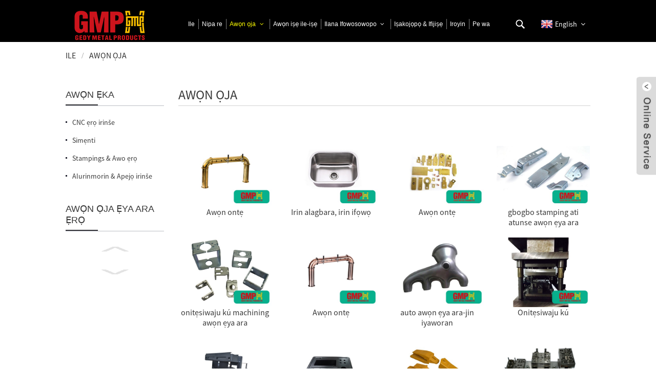

--- FILE ---
content_type: text/html
request_url: https://www.gmpmetalwork.com/yo/products/
body_size: 9213
content:
<!DOCTYPE html>  <html dir="ltr" lang="yo">  <head>  <title>Awọn ọja</title>  <meta http-equiv="Content-Type" content="text/html; charset=UTF-8" />  <meta name="viewport" content="width=device-width,initial-scale=1,minimum-scale=1,maximum-scale=1,user-scalable=no">  <link rel="apple-touch-icon-precomposed" href="">  <meta name="format-detection" content="telephone=no">  <meta name="apple-mobile-web-app-capable" content="yes">  <meta name="apple-mobile-web-app-status-bar-style" content="black">   <link href="https://www.gmpmetalwork.com/wp-content/themes/theme105/main.css" rel="stylesheet">  <link href="https://www.gmpmetalwork.com/wp-content/themes/theme105/style.css" rel="stylesheet">  <link href="https://www.gmpmetalwork.com/wp-content/themes/theme105/animate.min.css" rel="stylesheet">     <script src="https://www.gmpmetalwork.com/wp-content/themes/theme105/js/jquery.min.js"></script>   <script type="text/javascript" src="https://www.gmpmetalwork.com/wp-content/themes/theme105/js/validform.min.js"></script>  <script type='text/javascript' src='https://www.gmpmetalwork.com/wp-content/themes/theme105/js/jquery.themepunch.tools.min.js'></script>  <script src="https://www.gmpmetalwork.com/wp-content/themes/theme105/js/common.js"></script>  <script src="https://www.gmpmetalwork.com/wp-content/themes/theme105/js/wow.js"></script>  <script type="text/javascript" src="https://www.gmpmetalwork.com/wp-content/themes/theme105/js/bottom_service.js"></script>  <script src="https://www.gmpmetalwork.com/wp-content/themes/theme105/js/owl.carousel.js"></script>  <script type="text/javascript" src="https://www.gmpmetalwork.com/wp-content/themes/theme105/js/jquery.flexslider-min.js"></script>  <script type="text/javascript" src="https://www.gmpmetalwork.com/wp-content/themes/theme105/js/jquery.fancybox-1.3.4.js"></script>  <script type="text/javascript" src="https://www.gmpmetalwork.com/wp-content/themes/theme105/js/cloud-zoom.1.0.3.js"></script>  <script src="https://www.gmpmetalwork.com/wp-content/themes/theme105/js/jquery.cookie.js"></script>  <script src="https://www.gmpmetalwork.com/wp-content/themes/theme105/js/skrollr.min.js"></script>  <!--<script type='text/javascript' src='https://www.gmpmetalwork.com/wp-content/themes/theme105/js/jquery.mousewheel.min.js'></script> -->   <!--[if lt IE 9]>  <script src="https://www.gmpmetalwork.com/wp-content/themes/theme105/js/html5.js"></script>  <![endif]-->   <link type="text/css" rel="stylesheet" href="https://www.gmpmetalwork.com/admin/custom_service_3/custom_service_off.css" />   <link type="text/css" rel="stylesheet" href="https://www.gmpmetalwork.com/admin/custom_service_3/bottom_service.css" />   <link rel="shortcut icon" href="https://www.gmpmetalwork.com/uploads/c0f85347.png" />  <link rel="stylesheet" type="text/css" media="screen" href="https://www.gmpmetalwork.com/wp-content/plugins/down-as-pdf/hacklog-down-as-pdf.css" />  <meta name="description" content="Awọn oluṣelọpọ Awọn ọja, Ile-iṣẹ, Awọn olupese Lati Ilu China," />   <link href="//cdn.globalso.com/hide_search.css" rel="stylesheet"/><link href="//www.gmpmetalwork.com/style/yo.html.css" rel="stylesheet"/></head>    <body>  	<section class="container">    <header class="head-wrapper">      <section class="layout">        <nav class="nav-bar">          <section class="nav-wrap">            <div class="logo"><a href="/yo/"><img src="https://www.gmpmetalwork.com/uploads/26723ea8.png" alt="CNC Machining Parts, CNC milling Parts, konge Machining Parts - Gedy"></a></div>              <script type="text/javascript">
// For: 二级域名网址替换
function changeuRL(link){
	var curUrl=document.location.href; // 当前网址
 	var oldUrl="https://www.gmpmetalwork.com/";
 	var lgArr=['fr','de','pt','es','ru','ko','ar','ga','ja','el','tr','it','da','ro','id','cs','af','sv','pl','eu','ca','eo','hi','lo','sq','am','hy','az','be','bn','bs','bg','ceb','ny','co','hr','nl','et','tl','fi','fy','gl','ka','gu','ht','ha','haw','iw','hmn','hu','is','ig','jw','kn','kk','km','ku','ky','la','lv','lt','lb','mk','mg','ms','ml','mt','mi','mr','mn','my','ne','no','ps','fa','pa','sr','st','si','sk','sl','so','sm','gd','sn','sd','su','sw','tg','ta','te','th','uk','ur','uz','vi','cy','xh','yi','yo','zu','zh-CN','zh-TW'];  //各语言版本数组

 	// 遍历数组
	$.each(lgArr,function(i,lgItem){  
		// 假如数组中存在网址跟当前网址一致,执行替换操作
		var lgUrl=String(oldUrl).replace('www',lgItem);
		if(curUrl.indexOf(lgUrl)!=-1){
			link.each(function(i){
				if(!$(this).parents().hasClass('language-flag')){
					var iLink;
					if($(this).prop('href')){
						iLink=$(this).prop('href');
					}
					if(String(iLink).indexOf(oldUrl)!=-1 && String(iLink).indexOf(lgUrl)==-1 && curUrl.indexOf(lgUrl)!=-1){
						var newLink=iLink.replace(oldUrl,lgUrl);
						$(this).attr('href',newLink);
					}
				}
			})
		}
	}); 
}
$(function(){
	changeuRL($('.container a'));
})
</script>    <link href="https://www.gmpmetalwork.com/admin/language/language.css" rel="stylesheet">  <script src="https://www.gmpmetalwork.com/admin/language/language.js"></script>  <div class="change-language ensemble">    <div class="change-language-info">      <div class="change-language-title medium-title">         <div class="language-flag language-flag-en"><a href="https://www.gmpmetalwork.com"><b class="country-flag"></b><span>English</span> </a></div>         <b class="language-icon"></b>       </div>  	<div class="change-language-cont sub-content">          <div class="empty"></div>      </div>    </div>  </div>           <section class="head-search-wrap wrap-hide">              <section class="head-search">               <form  action="https://www.gmpmetalwork.com/index.php" method="get">                      <input class="search-ipt" type="text" placeholder="Search Here..." name="s" id="s" />                      <input type="hidden" name="cat" value="490"/>                      <input class="search-btn" type="submit" id="searchsubmit" value="" />                    </form>              </section>              <span class="search-title"></span>               </section>            <ul class="nav">          <li><a href="/yo/" class='menu-image-title-after'><em>Ile</em></a></li> <li><a href="/yo/about-us/" class='menu-image-title-after'><em>Nipa re</em></a></li> <li class="nav-current"><a href="/yo/products/" class='menu-image-title-after'><em>Awọn ọja</em></a> <ul class="sub-menu"> 	<li><a href="/yo/products/cnc-machining-components/" class='menu-image-title-after'><em>CNC ẹrọ irinše</em></a></li> 	<li><a href="/yo/products/castings/" class='menu-image-title-after'><em>Simẹnti</em></a></li> 	<li><a href="/yo/products/stampings-plate-machining/" class='menu-image-title-after'><em>Stampings &amp; Awo ẹrọ</em></a></li> 	<li><a href="/yo/products/welding-assembly/" class='menu-image-title-after'><em>Alurinmorin &amp; Apejọ irinše</em></a></li> </ul> </li> <li><a href="/yo/industries-service-material/" class='menu-image-title-after'><em>Awọn iṣẹ ile-iṣẹ</em></a></li> <li><a class='menu-image-title-after'><em>Ilana Ifowosowopo</em></a> <ul class="sub-menu"> 	<li><a href="/yo/cooperation-process/" class='menu-image-title-after'><em>Ilana Ifowosowopo</em></a></li> 	<li><a href="/yo/production-process/" class='menu-image-title-after'><em>Ilana iṣelọpọ</em></a></li> </ul> </li> <li><a href="/yo/packing-delivery/" class='menu-image-title-after'><em>Iṣakojọpọ &amp; Ifijiṣẹ</em></a></li> <li><a href="/yo/news/" class='menu-image-title-after'><em>Iroyin</em></a></li> <li><a href="/yo/contact-us/" class='menu-image-title-after'><em>Pe wa</em></a></li>        </ul>          </section>        </nav>      </section>    </header>    	     	<nav class="path-bar">           <ul class="path-nav">              <li> <a itemprop="breadcrumb" href="https://www.gmpmetalwork.com/yo">Ile</a></li><li> <a href="#">Awọn ọja</a></li>           </ul>        </nav> <section class="page-layout"> 	      <section class="layout">     	 <aside class="aside"> <section class="aside-wrap">            <section class="side-widget">              <div class="side-tit-bar">                 <h4 class="side-tit">Awọn ẹka</h4>              </div>              <div class="side-cate side-hide">                 <ul class="side-cate-menu">                <li><a href="/yo/products/cnc-machining-components/" class='menu-image-title-after'><em>CNC ẹrọ irinše</em></a></li> <li><a href="/yo/products/castings/" class='menu-image-title-after'><em>Simẹnti</em></a></li> <li><a href="/yo/products/stampings-plate-machining/" class='menu-image-title-after'><em>Stampings &amp; Awo ẹrọ</em></a></li> <li><a href="/yo/products/welding-assembly/" class='menu-image-title-after'><em>Alurinmorin &amp; Apejọ irinše</em></a></li>                 </ul>              </div>           </section>  		  <section class="side-widget">              <div class="side-tit-bar">                 <h4 class="side-tit">Awọn ọja ẹya ara ẹrọ</h4>              </div>              <section class="products-scroll-list-wrap side-hide">              	<a href="javascript:" class="products-scroll-btn-prev"><b></b></a>                  <div class="products-scroll-list">                     <ul>                                        </ul>                   </div>                  <a href="javascript:" class="products-scroll-btn-next"><b></b></a>               </section>            </section>   		   <section class="aside-wrap"> 	  </aside>           <section class="main">        <div class="main-tit-bar">                  <h1 class="title">Awọn ọja</h1>                  <div class="share-this">                  	  <div class="addthis_sharing_toolbox"></div><script type="text/javascript" src="//s7.addthis.com/js/300/addthis_widget.js#pubid=ra-542380e974172b9d" async="async"></script>                  </div>                  <div class="clear"></div>               </div>       <section class="product-list">          <ul class="gm-sep"> <div class="product-item">                         	<div class="item-wrap">                             	<div class="pd-img"><a href="/yo/copy-stampings.html" title="Stampings"><img src="https://www.gmpmetalwork.com/uploads/a68c51a21-480x360.jpg" alt="Awọn ontẹ"></a></div>                                 <div class="pd-info">                                 	<h3 class="pd-name"><a href="/yo/copy-stampings.html">Awọn ontẹ</a></h3>                                 </div>                             </div>                         </div> 	                       <div class="product-item">                         	<div class="item-wrap">                             	<div class="pd-img"><a href="/yo/%e4%b8%8d%e9%94%88%e9%92%a2%e6%b0%b4%e6%a7%bd.html" title="Stainless steel  sink"><img src="https://www.gmpmetalwork.com/uploads/ff216acd-480x360.jpg" alt="Irin alagbara, irin ifọwọ"></a></div>                                 <div class="pd-info">                                 	<h3 class="pd-name"><a href="/yo/%e4%b8%8d%e9%94%88%e9%92%a2%e6%b0%b4%e6%a7%bd.html">Irin alagbara, irin ifọwọ</a></h3>                                 </div>                             </div>                         </div> 	                       <div class="product-item">                         	<div class="item-wrap">                             	<div class="pd-img"><a href="/yo/stampings-22.html" title="Stampings"><img src="https://www.gmpmetalwork.com/uploads/d2f8ed5d-480x360.jpg" alt="Awọn ontẹ"></a></div>                                 <div class="pd-info">                                 	<h3 class="pd-name"><a href="/yo/stampings-22.html">Awọn ontẹ</a></h3>                                 </div>                             </div>                         </div> 	                       <div class="product-item">                         	<div class="item-wrap">                             	<div class="pd-img"><a href="/yo/general-stamping-and-bending-parts.html" title="general stamping and bending parts"><img src="https://www.gmpmetalwork.com/uploads/6bff3aed-480x360.jpg" alt="gbogbo stamping ati atunse awọn ẹya ara"></a></div>                                 <div class="pd-info">                                 	<h3 class="pd-name"><a href="/yo/general-stamping-and-bending-parts.html">gbogbo stamping ati atunse awọn ẹya ara</a></h3>                                 </div>                             </div>                         </div> 	                       <div class="product-item">                         	<div class="item-wrap">                             	<div class="pd-img"><a href="/yo/progressive-die-machining-parts.html" title="progressive die machining parts"><img src="https://www.gmpmetalwork.com/uploads/414758aa-480x360.jpg" alt="onitẹsiwaju kú machining awọn ẹya ara"></a></div>                                 <div class="pd-info">                                 	<h3 class="pd-name"><a href="/yo/progressive-die-machining-parts.html">onitẹsiwaju kú machining awọn ẹya ara</a></h3>                                 </div>                             </div>                         </div> 	                       <div class="product-item">                         	<div class="item-wrap">                             	<div class="pd-img"><a href="/yo/stampings-2.html" title="Stampings"><img src="https://www.gmpmetalwork.com/uploads/a15b7d082-480x360.jpg" alt="Awọn ontẹ"></a></div>                                 <div class="pd-info">                                 	<h3 class="pd-name"><a href="/yo/stampings-2.html">Awọn ontẹ</a></h3>                                 </div>                             </div>                         </div> 	                       <div class="product-item">                         	<div class="item-wrap">                             	<div class="pd-img"><a href="/yo/img_0702.html" title="auto parts-deep drawing"><img src="https://www.gmpmetalwork.com/uploads/08c11d48-480x360.jpg" alt="auto awọn ẹya ara-jin iyaworan"></a></div>                                 <div class="pd-info">                                 	<h3 class="pd-name"><a href="/yo/img_0702.html">auto awọn ẹya ara-jin iyaworan</a></h3>                                 </div>                             </div>                         </div> 	                       <div class="product-item">                         	<div class="item-wrap">                             	<div class="pd-img"><a href="/yo/progressive-die-2.html" title="Progressive die"><img src="https://www.gmpmetalwork.com/uploads/ca3221cc-480x360.jpg" alt="Onitẹsiwaju kú"></a></div>                                 <div class="pd-info">                                 	<h3 class="pd-name"><a href="/yo/progressive-die-2.html">Onitẹsiwaju kú</a></h3>                                 </div>                             </div>                         </div> 	                       <div class="product-item">                         	<div class="item-wrap">                             	<div class="pd-img"><a href="/yo/laser-cutting-powder-coating-surface-finish-5.html" title="laser cutting powder coating surface finish"><img src="https://www.gmpmetalwork.com/uploads/4510c11d-480x360.jpg" alt="lesa gige lulú ti a bo dada pari"></a></div>                                 <div class="pd-info">                                 	<h3 class="pd-name"><a href="/yo/laser-cutting-powder-coating-surface-finish-5.html">lesa gige lulú ti a bo dada pari</a></h3>                                 </div>                             </div>                         </div> 	                       <div class="product-item">                         	<div class="item-wrap">                             	<div class="pd-img"><a href="/yo/laser-cutting-powder-coating-surface-finish.html" title="laser cutting powder coating surface finish"><img src="https://www.gmpmetalwork.com/uploads/a2a7668e-480x360.jpg" alt="lesa gige lulú ti a bo dada pari"></a></div>                                 <div class="pd-info">                                 	<h3 class="pd-name"><a href="/yo/laser-cutting-powder-coating-surface-finish.html">lesa gige lulú ti a bo dada pari</a></h3>                                 </div>                             </div>                         </div> 	                       <div class="product-item">                         	<div class="item-wrap">                             	<div class="pd-img"><a href="/yo/bucket-teeth-precision-casting.html" title="bucket teeth casting processing"><img src="https://www.gmpmetalwork.com/uploads/2ad1164b-480x360.jpg" alt="garawa eyin simẹnti processing"></a></div>                                 <div class="pd-info">                                 	<h3 class="pd-name"><a href="/yo/bucket-teeth-precision-casting.html">garawa eyin simẹnti processing</a></h3>                                 </div>                             </div>                         </div> 	                       <div class="product-item">                         	<div class="item-wrap">                             	<div class="pd-img"><a href="/yo/progressive-die.html" title="Progressive die"><img src="https://www.gmpmetalwork.com/uploads/fc82c44f-480x360.jpg" alt="Onitẹsiwaju kú"></a></div>                                 <div class="pd-info">                                 	<h3 class="pd-name"><a href="/yo/progressive-die.html">Onitẹsiwaju kú</a></h3>                                 </div>                             </div>                         </div> 	                       <div class="product-item">                         	<div class="item-wrap">                             	<div class="pd-img"><a href="/yo/check-valve.html" title="check valve"><img src="https://www.gmpmetalwork.com/uploads/c0fcbf63-480x360.jpg" alt="ṣayẹwo àtọwọdá"></a></div>                                 <div class="pd-info">                                 	<h3 class="pd-name"><a href="/yo/check-valve.html">ṣayẹwo àtọwọdá</a></h3>                                 </div>                             </div>                         </div> 	                       <div class="product-item">                         	<div class="item-wrap">                             	<div class="pd-img"><a href="/yo/precision-casting.html" title="precision casting"><img src="https://www.gmpmetalwork.com/uploads/7b8b717e-480x360.jpg" alt="konge simẹnti"></a></div>                                 <div class="pd-info">                                 	<h3 class="pd-name"><a href="/yo/precision-casting.html">konge simẹnti</a></h3>                                 </div>                             </div>                         </div> 	                       <div class="product-item">                         	<div class="item-wrap">                             	<div class="pd-img"><a href="/yo/pump-casting.html" title="pump-casting"><img src="https://www.gmpmetalwork.com/uploads/32edda0b-480x360.jpg" alt="fifa-simẹnti"></a></div>                                 <div class="pd-info">                                 	<h3 class="pd-name"><a href="/yo/pump-casting.html">fifa-simẹnti</a></h3>                                 </div>                             </div>                         </div> 	                       <div class="product-item">                         	<div class="item-wrap">                             	<div class="pd-img"><a href="/yo/pump-investment-casting.html" title="pump investment casting"><img src="https://www.gmpmetalwork.com/uploads/20defe7c-480x360.jpg" alt="fifa idoko simẹnti"></a></div>                                 <div class="pd-info">                                 	<h3 class="pd-name"><a href="/yo/pump-investment-casting.html">fifa idoko simẹnti</a></h3>                                 </div>                             </div>                         </div> 	                       <div class="product-item">                         	<div class="item-wrap">                             	<div class="pd-img"><a href="/yo/sand-casting-brass-material.html" title="sand-casting-brass-material"><img src="https://www.gmpmetalwork.com/uploads/1b933f56-480x360.jpg" alt="iyanrin-simẹnti-idẹ-ohun elo"></a></div>                                 <div class="pd-info">                                 	<h3 class="pd-name"><a href="/yo/sand-casting-brass-material.html">iyanrin-simẹnti-idẹ-ohun elo</a></h3>                                 </div>                             </div>                         </div> 	                       <div class="product-item">                         	<div class="item-wrap">                             	<div class="pd-img"><a href="/yo/silicon-solution-casting.html" title="Silicon Solution Casting"><img src="https://www.gmpmetalwork.com/uploads/92fde4b3-480x360.jpg" alt="Silikoni Solusan Simẹnti"></a></div>                                 <div class="pd-info">                                 	<h3 class="pd-name"><a href="/yo/silicon-solution-casting.html">Silikoni Solusan Simẹnti</a></h3>                                 </div>                             </div>                         </div> 	                       <div class="product-item">                         	<div class="item-wrap">                             	<div class="pd-img"><a href="/yo/ss316-incestment-castings.html" title="SS316 incestment castings"><img src="https://www.gmpmetalwork.com/uploads/df5a9588-480x360.jpg" alt="SS316 awọn simẹnti ibatan"></a></div>                                 <div class="pd-info">                                 	<h3 class="pd-name"><a href="/yo/ss316-incestment-castings.html">SS316 awọn simẹnti ibatan</a></h3>                                 </div>                             </div>                         </div> 	                       <div class="product-item">                         	<div class="item-wrap">                             	<div class="pd-img"><a href="/yo/cnc-machined-parts.html" title="CNC machined parts"><img src="https://www.gmpmetalwork.com/uploads/ba2971f5-480x360.jpg" alt="CNC machined awọn ẹya ara"></a></div>                                 <div class="pd-info">                                 	<h3 class="pd-name"><a href="/yo/cnc-machined-parts.html">CNC machined awọn ẹya ara</a></h3>                                 </div>                             </div>                         </div> 	                       <div class="product-item">                         	<div class="item-wrap">                             	<div class="pd-img"><a href="/yo/worm-gears-cnc-machining-2.html" title="worm gears CNC machining"><img src="https://www.gmpmetalwork.com/uploads/da9ffcb4-480x360.jpg" alt="alajerun murasilẹ CNC machining"></a></div>                                 <div class="pd-info">                                 	<h3 class="pd-name"><a href="/yo/worm-gears-cnc-machining-2.html">alajerun murasilẹ CNC machining</a></h3>                                 </div>                             </div>                         </div> 	                       <div class="product-item">                         	<div class="item-wrap">                             	<div class="pd-img"><a href="/yo/machined-parts-2.html" title="machined parts"><img src="https://www.gmpmetalwork.com/uploads/a4a6a6f1-480x360.jpg" alt="machined awọn ẹya ara"></a></div>                                 <div class="pd-info">                                 	<h3 class="pd-name"><a href="/yo/machined-parts-2.html">machined awọn ẹya ara</a></h3>                                 </div>                             </div>                         </div> 	                       <div class="product-item">                         	<div class="item-wrap">                             	<div class="pd-img"><a href="/yo/precision-investment-castings-2.html" title="precision investment castings"><img src="https://www.gmpmetalwork.com/uploads/382b1b14-480x360.jpg" alt="konge idoko simẹnti"></a></div>                                 <div class="pd-info">                                 	<h3 class="pd-name"><a href="/yo/precision-investment-castings-2.html">konge idoko simẹnti</a></h3>                                 </div>                             </div>                         </div> 	                       <div class="product-item">                         	<div class="item-wrap">                             	<div class="pd-img"><a href="/yo/pump-sand-casting.html" title="pump valve precision casting"><img src="https://www.gmpmetalwork.com/uploads/da0dcc28-480x360.jpg" alt="fifa àtọwọdá konge simẹnti"></a></div>                                 <div class="pd-info">                                 	<h3 class="pd-name"><a href="/yo/pump-sand-casting.html">fifa àtọwọdá konge simẹnti</a></h3>                                 </div>                             </div>                         </div> 	                                </ul>        </section>            <section class="page-bar">          <div class="pages"><a href='/yo/products/' class='current'>1</a><a href='/yo/products/page/2/'>2</a><a href='/yo/products/page/3/'>3</a><a href='/yo/products/page/4/'>4</a><a href="/yo/products/page/2/" >Itele &gt;</a><a href='/yo/products/page/4/' class='extend' title='The Last Page'>>></a> <span class='current2'>Oju-iwe 1/4</span></div>       </section>    </section>   </section> </section> <footer class="foot-wrapper">      <section class="foot-items">        <section class="gm-sep  layout">          <section class="foot-item foot-item-hide foot-item-infomation">            <h2 class="foot-tit">Alaye</h2>            <div class="foot-cont">              <ul class="gm-sep">               <li><a href="/yo/cooperation-process/" class='menu-image-title-after'><em>Ilana Ifowosowopo</em></a></li> <li><a href="/yo/industries-service-material/" class='menu-image-title-after'><em>Awọn iṣẹ ile-iṣẹ</em></a></li> <li><a href="/yo/packing-delivery/" class='menu-image-title-after'><em>Iṣakojọpọ &amp; Ifijiṣẹ</em></a></li> <li><a href="/yo/contact-us/" class='menu-image-title-after'><em>Pe wa</em></a></li>                            </ul>            </div>          </section>                       <section class="foot-item foot-item-hide foot-item-inquiry">            <h2 class="foot-tit">Titun lẹta</h2>            <div class="foot-cont">              <p>Fun awọn ibeere nipa awọn ọja wa tabi atokọ idiyele, jọwọ fi imeeli rẹ silẹ si wa ati pe a yoo kan si laarin awọn wakati 24.</p>              <div class="subscribe">                <div class="subscribe-form">                  <a class="email inquiryfoot" href="javascript:" onclick="showMsgPop();">Ìbéèrè Fun Pricelist</a>                </div>              </div>            </div>          </section>                 <section class="foot-item foot-item-hide foot-item-social">            <h2 class="foot-tit">awujo</h2>            <div class="foot-cont">           <ul class="gm-sep head-social">             <li><a target="_blank" href="https://www.facebook.com/sam.shieh.921"><img src="https://www.gmpmetalwork.com/uploads/69fb1f7b.png" alt="Facebook"><span>Facebook</span></a></li>  <li><a target="_blank" href=""><img src="https://www.gmpmetalwork.com/uploads/2c8310c2.png" alt="Google"><span>Google</span></a></li>  <li><a target="_blank" href=""><img src="https://www.gmpmetalwork.com/uploads/cf1976a5.png" alt="Twitter"><span>Twitter</span></a></li>  <li><a target="_blank" href=""><img src="https://www.gmpmetalwork.com/uploads/e8178ea0.png" alt="Youtube"><span>Youtube</span></a></li>  <li><a target="_blank" href="https://www.linkedin.com/in/%E9%9F%A9-%E8%B0%A2-b48581157/"><img src="https://www.gmpmetalwork.com/uploads/eabbce24.png" alt="LinkedIn"><span>LinkedIn</span></a></li>          </ul>            </div>          </section>                      <section class="foot-item foot-item-hide foot-item-contact">            <h2 class="foot-tit">Pe wa</h2>            <div class="foot-cont">              <ul class="gm-sep">                 <li class="foot-addr">Adirẹsi: Yara 506, No.666 Taikang Road,<br/>Agbegbe Yinzhou, Ningbo,<br/>315100, Zhejiang, China</li>                    <li class="foot-phone">Tẹli: +86 (0) 574 88309636</li>					<li class="foot-fax">Faksi: +86 (0) 574 88309737</li>                                         <li class="foot-email">Imeeli<a href="javascript:" class="add_email12">     :  sales@gmpmetalwork.com</a></li>                                                               <li class="foot-sky">Mobile/WhatsApp/Skype: +86-15867817898</li>            </ul>            </div>          </section>           <section style="position: absolute;display: inline-block;vertical-align: top;"><img style="width:180px;padding-top: 20px;" src="//www.gmpmetalwork.com/uploads/f6420aa9.jpg"></section>        </section>      </section>       <section class="footer">        	<section class="layout">        	 <div class="logo"><a href="/yo/"><img src="https://www.gmpmetalwork.com/uploads/26723ea8.png" alt="CNC Machining Parts, CNC milling Parts, konge Machining Parts - Gedy"></a></div>        	<div class="copyright">© Copyright - 2010-2020: Gbogbo awọn ẹtọ wa ni ipamọ.<script type="text/javascript" src="//www.globalso.site/livechat.js"></script></div>        	</section>        </section>          </footer>                                                    <aside class="scrollsidebar" id="scrollsidebar">     <section class="side_content">      <div class="side_list">      	<header class="hd"><img src="https://www.gmpmetalwork.com/admin/custom_service/title_pic.png" alt="Online Inuiry"/></header>          <div class="cont">  		<li><a class="email" href="javascript:" onclick="showMsgPop();">Firanṣẹ Imeeli</a></li>  		<li><a target="_blank" class="skype" href="/yoskype:live:af90d59091c3ea1e?chat">skype</a></li>    	     </div>  	        <div class="t-code"><a href=""><img width="120px" src="https://www.gmpmetalwork.com/uploads/f6420aa9.jpg" alt=""></a><br/><center>Wechat</center></div>                <div class="side_title"><a  class="close_btn"><span>x</span></a></div>      </div>    </section>    <div class="show_btn"></div>  </aside>              <section class="inquiry-pop-bd">             <section class="inquiry-pop">                  <i class="ico-close-pop" onclick="hideMsgPop();"></i>  <script type="text/javascript" src="//www.globalso.site/form.js"></script>             </section>  </section>  <script type="text/javascript" src="https://www.gmpmetalwork.com/admin/custom_service_3/custom_service.js"></script>              <script type="text/javascript"> 
            $(function() { 
                $("#scrollsidebar").fix({
                    float : 'right',
                    durationTime : 400 
          });
   $('input[name=refer]').val(window.location.href);

            });
            </script>  </section>  <style>  .mo_whatsapp{ display:block;}  .pc_whatsapp{ display:none}  </style>      <div id="mo_whatsapp">  <a target="_blank" class="whatsapp_1" href="whatsapp://send?phone=8618010680219">                    <div class="whatsapp_1 whatsapp whatsapp-bottom left" style="background-color: #25d366;">                          <span class="whatsapp_1"  style="background-color: #25d366" >                              <i class="whatsapp_1 whatsapp-icon" style="padding-right:0px!important;"></i>WhatsApp Online iwiregbe!</span>                      </div>  </a>  </div>  <script>
function pcWhatsapp(){
document.getElementById("mo_whatsapp").setAttribute("class", "pc_whatsapp")
}
function moWhatsapp(){
document.getElementById("mo_whatsapp").setAttribute("class", "mo_whatsapp")
}
if( /Android|webOS|iPhone|iPad|iPod|BlackBerry|IEMobile|Opera Mini/i.test(navigator.userAgent) ) {
  moWhatsapp()
   }else{
		pcWhatsapp()
	}
</script>  <link rel="stylesheet" id="whatsappchat-css"  href="//www.globalso.top/whatsappchat/id_whatsappchat.css" type="text/css" media="all" />  <script src="https://www.gmpmetalwork.com/wp-content/themes/theme105/js/swiper.min.js"></script>  <script src="https://www.gmpmetalwork.com/wp-content/plugins/easyiit_stats/js/stats_init.js"></script>  <ul class="prisna-wp-translate-seo" id="prisna-translator-seo"><li class="language-flag language-flag-en"><a href="https://www.gmpmetalwork.com/products/" title="English"><b class="country-flag"></b><span>English</span></a></li><li class="language-flag language-flag-fr"><a href="https://www.gmpmetalwork.com/fr/products/" title="French"><b class="country-flag"></b><span>French</span></a></li><li class="language-flag language-flag-de"><a href="https://www.gmpmetalwork.com/de/products/" title="German"><b class="country-flag"></b><span>German</span></a></li><li class="language-flag language-flag-pt"><a href="https://www.gmpmetalwork.com/pt/products/" title="Portuguese"><b class="country-flag"></b><span>Portuguese</span></a></li><li class="language-flag language-flag-es"><a href="https://www.gmpmetalwork.com/es/products/" title="Spanish"><b class="country-flag"></b><span>Spanish</span></a></li><li class="language-flag language-flag-ru"><a href="https://www.gmpmetalwork.com/ru/products/" title="Russian"><b class="country-flag"></b><span>Russian</span></a></li><li class="language-flag language-flag-ja"><a href="https://www.gmpmetalwork.com/ja/products/" title="Japanese"><b class="country-flag"></b><span>Japanese</span></a></li><li class="language-flag language-flag-ko"><a href="https://www.gmpmetalwork.com/ko/products/" title="Korean"><b class="country-flag"></b><span>Korean</span></a></li><li class="language-flag language-flag-ar"><a href="https://www.gmpmetalwork.com/ar/products/" title="Arabic"><b class="country-flag"></b><span>Arabic</span></a></li><li class="language-flag language-flag-ga"><a href="https://www.gmpmetalwork.com/ga/products/" title="Irish"><b class="country-flag"></b><span>Irish</span></a></li><li class="language-flag language-flag-el"><a href="https://www.gmpmetalwork.com/el/products/" title="Greek"><b class="country-flag"></b><span>Greek</span></a></li><li class="language-flag language-flag-tr"><a href="https://www.gmpmetalwork.com/tr/products/" title="Turkish"><b class="country-flag"></b><span>Turkish</span></a></li><li class="language-flag language-flag-it"><a href="https://www.gmpmetalwork.com/it/products/" title="Italian"><b class="country-flag"></b><span>Italian</span></a></li><li class="language-flag language-flag-da"><a href="https://www.gmpmetalwork.com/da/products/" title="Danish"><b class="country-flag"></b><span>Danish</span></a></li><li class="language-flag language-flag-ro"><a href="https://www.gmpmetalwork.com/ro/products/" title="Romanian"><b class="country-flag"></b><span>Romanian</span></a></li><li class="language-flag language-flag-id"><a href="https://www.gmpmetalwork.com/id/products/" title="Indonesian"><b class="country-flag"></b><span>Indonesian</span></a></li><li class="language-flag language-flag-cs"><a href="https://www.gmpmetalwork.com/cs/products/" title="Czech"><b class="country-flag"></b><span>Czech</span></a></li><li class="language-flag language-flag-af"><a href="https://www.gmpmetalwork.com/af/products/" title="Afrikaans"><b class="country-flag"></b><span>Afrikaans</span></a></li><li class="language-flag language-flag-sv"><a href="https://www.gmpmetalwork.com/sv/products/" title="Swedish"><b class="country-flag"></b><span>Swedish</span></a></li><li class="language-flag language-flag-pl"><a href="https://www.gmpmetalwork.com/pl/products/" title="Polish"><b class="country-flag"></b><span>Polish</span></a></li><li class="language-flag language-flag-eu"><a href="https://www.gmpmetalwork.com/eu/products/" title="Basque"><b class="country-flag"></b><span>Basque</span></a></li><li class="language-flag language-flag-ca"><a href="https://www.gmpmetalwork.com/ca/products/" title="Catalan"><b class="country-flag"></b><span>Catalan</span></a></li><li class="language-flag language-flag-eo"><a href="https://www.gmpmetalwork.com/eo/products/" title="Esperanto"><b class="country-flag"></b><span>Esperanto</span></a></li><li class="language-flag language-flag-hi"><a href="https://www.gmpmetalwork.com/hi/products/" title="Hindi"><b class="country-flag"></b><span>Hindi</span></a></li><li class="language-flag language-flag-lo"><a href="https://www.gmpmetalwork.com/lo/products/" title="Lao"><b class="country-flag"></b><span>Lao</span></a></li><li class="language-flag language-flag-sq"><a href="https://www.gmpmetalwork.com/sq/products/" title="Albanian"><b class="country-flag"></b><span>Albanian</span></a></li><li class="language-flag language-flag-am"><a href="https://www.gmpmetalwork.com/am/products/" title="Amharic"><b class="country-flag"></b><span>Amharic</span></a></li><li class="language-flag language-flag-hy"><a href="https://www.gmpmetalwork.com/hy/products/" title="Armenian"><b class="country-flag"></b><span>Armenian</span></a></li><li class="language-flag language-flag-az"><a href="https://www.gmpmetalwork.com/az/products/" title="Azerbaijani"><b class="country-flag"></b><span>Azerbaijani</span></a></li><li class="language-flag language-flag-be"><a href="https://www.gmpmetalwork.com/be/products/" title="Belarusian"><b class="country-flag"></b><span>Belarusian</span></a></li><li class="language-flag language-flag-bn"><a href="https://www.gmpmetalwork.com/bn/products/" title="Bengali"><b class="country-flag"></b><span>Bengali</span></a></li><li class="language-flag language-flag-bs"><a href="https://www.gmpmetalwork.com/bs/products/" title="Bosnian"><b class="country-flag"></b><span>Bosnian</span></a></li><li class="language-flag language-flag-bg"><a href="https://www.gmpmetalwork.com/bg/products/" title="Bulgarian"><b class="country-flag"></b><span>Bulgarian</span></a></li><li class="language-flag language-flag-ceb"><a href="https://www.gmpmetalwork.com/ceb/products/" title="Cebuano"><b class="country-flag"></b><span>Cebuano</span></a></li><li class="language-flag language-flag-ny"><a href="https://www.gmpmetalwork.com/ny/products/" title="Chichewa"><b class="country-flag"></b><span>Chichewa</span></a></li><li class="language-flag language-flag-co"><a href="https://www.gmpmetalwork.com/co/products/" title="Corsican"><b class="country-flag"></b><span>Corsican</span></a></li><li class="language-flag language-flag-hr"><a href="https://www.gmpmetalwork.com/hr/products/" title="Croatian"><b class="country-flag"></b><span>Croatian</span></a></li><li class="language-flag language-flag-nl"><a href="https://www.gmpmetalwork.com/nl/products/" title="Dutch"><b class="country-flag"></b><span>Dutch</span></a></li><li class="language-flag language-flag-et"><a href="https://www.gmpmetalwork.com/et/products/" title="Estonian"><b class="country-flag"></b><span>Estonian</span></a></li><li class="language-flag language-flag-tl"><a href="https://www.gmpmetalwork.com/tl/products/" title="Filipino"><b class="country-flag"></b><span>Filipino</span></a></li><li class="language-flag language-flag-fi"><a href="https://www.gmpmetalwork.com/fi/products/" title="Finnish"><b class="country-flag"></b><span>Finnish</span></a></li><li class="language-flag language-flag-fy"><a href="https://www.gmpmetalwork.com/fy/products/" title="Frisian"><b class="country-flag"></b><span>Frisian</span></a></li><li class="language-flag language-flag-gl"><a href="https://www.gmpmetalwork.com/gl/products/" title="Galician"><b class="country-flag"></b><span>Galician</span></a></li><li class="language-flag language-flag-ka"><a href="https://www.gmpmetalwork.com/ka/products/" title="Georgian"><b class="country-flag"></b><span>Georgian</span></a></li><li class="language-flag language-flag-gu"><a href="https://www.gmpmetalwork.com/gu/products/" title="Gujarati"><b class="country-flag"></b><span>Gujarati</span></a></li><li class="language-flag language-flag-ht"><a href="https://www.gmpmetalwork.com/ht/products/" title="Haitian"><b class="country-flag"></b><span>Haitian</span></a></li><li class="language-flag language-flag-ha"><a href="https://www.gmpmetalwork.com/ha/products/" title="Hausa"><b class="country-flag"></b><span>Hausa</span></a></li><li class="language-flag language-flag-haw"><a href="https://www.gmpmetalwork.com/haw/products/" title="Hawaiian"><b class="country-flag"></b><span>Hawaiian</span></a></li><li class="language-flag language-flag-iw"><a href="https://www.gmpmetalwork.com/iw/products/" title="Hebrew"><b class="country-flag"></b><span>Hebrew</span></a></li><li class="language-flag language-flag-hmn"><a href="https://www.gmpmetalwork.com/hmn/products/" title="Hmong"><b class="country-flag"></b><span>Hmong</span></a></li><li class="language-flag language-flag-hu"><a href="https://www.gmpmetalwork.com/hu/products/" title="Hungarian"><b class="country-flag"></b><span>Hungarian</span></a></li><li class="language-flag language-flag-is"><a href="https://www.gmpmetalwork.com/is/products/" title="Icelandic"><b class="country-flag"></b><span>Icelandic</span></a></li><li class="language-flag language-flag-ig"><a href="https://www.gmpmetalwork.com/ig/products/" title="Igbo"><b class="country-flag"></b><span>Igbo</span></a></li><li class="language-flag language-flag-jw"><a href="https://www.gmpmetalwork.com/jw/products/" title="Javanese"><b class="country-flag"></b><span>Javanese</span></a></li><li class="language-flag language-flag-kn"><a href="https://www.gmpmetalwork.com/kn/products/" title="Kannada"><b class="country-flag"></b><span>Kannada</span></a></li><li class="language-flag language-flag-kk"><a href="https://www.gmpmetalwork.com/kk/products/" title="Kazakh"><b class="country-flag"></b><span>Kazakh</span></a></li><li class="language-flag language-flag-km"><a href="https://www.gmpmetalwork.com/km/products/" title="Khmer"><b class="country-flag"></b><span>Khmer</span></a></li><li class="language-flag language-flag-ku"><a href="https://www.gmpmetalwork.com/ku/products/" title="Kurdish"><b class="country-flag"></b><span>Kurdish</span></a></li><li class="language-flag language-flag-ky"><a href="https://www.gmpmetalwork.com/ky/products/" title="Kyrgyz"><b class="country-flag"></b><span>Kyrgyz</span></a></li><li class="language-flag language-flag-la"><a href="https://www.gmpmetalwork.com/la/products/" title="Latin"><b class="country-flag"></b><span>Latin</span></a></li><li class="language-flag language-flag-lv"><a href="https://www.gmpmetalwork.com/lv/products/" title="Latvian"><b class="country-flag"></b><span>Latvian</span></a></li><li class="language-flag language-flag-lt"><a href="https://www.gmpmetalwork.com/lt/products/" title="Lithuanian"><b class="country-flag"></b><span>Lithuanian</span></a></li><li class="language-flag language-flag-lb"><a href="https://www.gmpmetalwork.com/lb/products/" title="Luxembou.."><b class="country-flag"></b><span>Luxembou..</span></a></li><li class="language-flag language-flag-mk"><a href="https://www.gmpmetalwork.com/mk/products/" title="Macedonian"><b class="country-flag"></b><span>Macedonian</span></a></li><li class="language-flag language-flag-mg"><a href="https://www.gmpmetalwork.com/mg/products/" title="Malagasy"><b class="country-flag"></b><span>Malagasy</span></a></li><li class="language-flag language-flag-ms"><a href="https://www.gmpmetalwork.com/ms/products/" title="Malay"><b class="country-flag"></b><span>Malay</span></a></li><li class="language-flag language-flag-ml"><a href="https://www.gmpmetalwork.com/ml/products/" title="Malayalam"><b class="country-flag"></b><span>Malayalam</span></a></li><li class="language-flag language-flag-mt"><a href="https://www.gmpmetalwork.com/mt/products/" title="Maltese"><b class="country-flag"></b><span>Maltese</span></a></li><li class="language-flag language-flag-mi"><a href="https://www.gmpmetalwork.com/mi/products/" title="Maori"><b class="country-flag"></b><span>Maori</span></a></li><li class="language-flag language-flag-mr"><a href="https://www.gmpmetalwork.com/mr/products/" title="Marathi"><b class="country-flag"></b><span>Marathi</span></a></li><li class="language-flag language-flag-mn"><a href="https://www.gmpmetalwork.com/mn/products/" title="Mongolian"><b class="country-flag"></b><span>Mongolian</span></a></li><li class="language-flag language-flag-my"><a href="https://www.gmpmetalwork.com/my/products/" title="Burmese"><b class="country-flag"></b><span>Burmese</span></a></li><li class="language-flag language-flag-ne"><a href="https://www.gmpmetalwork.com/ne/products/" title="Nepali"><b class="country-flag"></b><span>Nepali</span></a></li><li class="language-flag language-flag-no"><a href="https://www.gmpmetalwork.com/no/products/" title="Norwegian"><b class="country-flag"></b><span>Norwegian</span></a></li><li class="language-flag language-flag-ps"><a href="https://www.gmpmetalwork.com/ps/products/" title="Pashto"><b class="country-flag"></b><span>Pashto</span></a></li><li class="language-flag language-flag-fa"><a href="https://www.gmpmetalwork.com/fa/products/" title="Persian"><b class="country-flag"></b><span>Persian</span></a></li><li class="language-flag language-flag-pa"><a href="https://www.gmpmetalwork.com/pa/products/" title="Punjabi"><b class="country-flag"></b><span>Punjabi</span></a></li><li class="language-flag language-flag-sr"><a href="https://www.gmpmetalwork.com/sr/products/" title="Serbian"><b class="country-flag"></b><span>Serbian</span></a></li><li class="language-flag language-flag-st"><a href="https://www.gmpmetalwork.com/st/products/" title="Sesotho"><b class="country-flag"></b><span>Sesotho</span></a></li><li class="language-flag language-flag-si"><a href="https://www.gmpmetalwork.com/si/products/" title="Sinhala"><b class="country-flag"></b><span>Sinhala</span></a></li><li class="language-flag language-flag-sk"><a href="https://www.gmpmetalwork.com/sk/products/" title="Slovak"><b class="country-flag"></b><span>Slovak</span></a></li><li class="language-flag language-flag-sl"><a href="https://www.gmpmetalwork.com/sl/products/" title="Slovenian"><b class="country-flag"></b><span>Slovenian</span></a></li><li class="language-flag language-flag-so"><a href="https://www.gmpmetalwork.com/so/products/" title="Somali"><b class="country-flag"></b><span>Somali</span></a></li><li class="language-flag language-flag-sm"><a href="https://www.gmpmetalwork.com/sm/products/" title="Samoan"><b class="country-flag"></b><span>Samoan</span></a></li><li class="language-flag language-flag-gd"><a href="https://www.gmpmetalwork.com/gd/products/" title="Scots Gaelic"><b class="country-flag"></b><span>Scots Gaelic</span></a></li><li class="language-flag language-flag-sn"><a href="https://www.gmpmetalwork.com/sn/products/" title="Shona"><b class="country-flag"></b><span>Shona</span></a></li><li class="language-flag language-flag-sd"><a href="https://www.gmpmetalwork.com/sd/products/" title="Sindhi"><b class="country-flag"></b><span>Sindhi</span></a></li><li class="language-flag language-flag-su"><a href="https://www.gmpmetalwork.com/su/products/" title="Sundanese"><b class="country-flag"></b><span>Sundanese</span></a></li><li class="language-flag language-flag-sw"><a href="https://www.gmpmetalwork.com/sw/products/" title="Swahili"><b class="country-flag"></b><span>Swahili</span></a></li><li class="language-flag language-flag-tg"><a href="https://www.gmpmetalwork.com/tg/products/" title="Tajik"><b class="country-flag"></b><span>Tajik</span></a></li><li class="language-flag language-flag-ta"><a href="https://www.gmpmetalwork.com/ta/products/" title="Tamil"><b class="country-flag"></b><span>Tamil</span></a></li><li class="language-flag language-flag-te"><a href="https://www.gmpmetalwork.com/te/products/" title="Telugu"><b class="country-flag"></b><span>Telugu</span></a></li><li class="language-flag language-flag-th"><a href="https://www.gmpmetalwork.com/th/products/" title="Thai"><b class="country-flag"></b><span>Thai</span></a></li><li class="language-flag language-flag-uk"><a href="https://www.gmpmetalwork.com/uk/products/" title="Ukrainian"><b class="country-flag"></b><span>Ukrainian</span></a></li><li class="language-flag language-flag-ur"><a href="https://www.gmpmetalwork.com/ur/products/" title="Urdu"><b class="country-flag"></b><span>Urdu</span></a></li><li class="language-flag language-flag-uz"><a href="https://www.gmpmetalwork.com/uz/products/" title="Uzbek"><b class="country-flag"></b><span>Uzbek</span></a></li><li class="language-flag language-flag-vi"><a href="https://www.gmpmetalwork.com/vi/products/" title="Vietnamese"><b class="country-flag"></b><span>Vietnamese</span></a></li><li class="language-flag language-flag-cy"><a href="https://www.gmpmetalwork.com/cy/products/" title="Welsh"><b class="country-flag"></b><span>Welsh</span></a></li><li class="language-flag language-flag-xh"><a href="https://www.gmpmetalwork.com/xh/products/" title="Xhosa"><b class="country-flag"></b><span>Xhosa</span></a></li><li class="language-flag language-flag-yi"><a href="https://www.gmpmetalwork.com/yi/products/" title="Yiddish"><b class="country-flag"></b><span>Yiddish</span></a></li><li class="language-flag language-flag-yo"><a href="https://www.gmpmetalwork.com/yo/products/" title="Yoruba"><b class="country-flag"></b><span>Yoruba</span></a></li><li class="language-flag language-flag-zu"><a href="https://www.gmpmetalwork.com/zu/products/" title="Zulu"><b class="country-flag"></b><span>Zulu</span></a></li><li class="language-flag language-flag-rw"><a href="https://www.gmpmetalwork.com/rw/products/" title="Kinyarwanda"><b class="country-flag"></b><span>Kinyarwanda</span></a></li><li class="language-flag language-flag-tt"><a href="https://www.gmpmetalwork.com/tt/products/" title="Tatar"><b class="country-flag"></b><span>Tatar</span></a></li><li class="language-flag language-flag-or"><a href="https://www.gmpmetalwork.com/or/products/" title="Oriya"><b class="country-flag"></b><span>Oriya</span></a></li><li class="language-flag language-flag-tk"><a href="https://www.gmpmetalwork.com/tk/products/" title="Turkmen"><b class="country-flag"></b><span>Turkmen</span></a></li><li class="language-flag language-flag-ug"><a href="https://www.gmpmetalwork.com/ug/products/" title="Uyghur"><b class="country-flag"></b><span>Uyghur</span></a></li></ul><link rel='stylesheet' id='font-awesome-css'  href='//maxcdn.bootstrapcdn.com/font-awesome/4.3.0/css/font-awesome.min.css?ver=3.6.1' type='text/css' media='all' /> <link rel='stylesheet' id='cf7ic_style-css'  href='https://www.gmpmetalwork.com/wp-content/plugins/contact-form-7-image-captcha/style.css?ver=1.0.0' type='text/css' media='all' /> <link rel='stylesheet' id='contact-form-7-css'  href='https://www.gmpmetalwork.com/wp-content/plugins/contact-form-7/includes/css/styles.css?ver=3.4.1' type='text/css' media='all' /> <link rel='stylesheet' id='menu-image-css'  href='https://www.gmpmetalwork.com/wp-content/plugins/menu-image/menu-image.css?ver=1.1' type='text/css' media='all' /> <link rel='stylesheet' id='videojs-css'  href='https://www.gmpmetalwork.com/wp-content/plugins/videojs-html5-player/videojs/video-js.css?ver=3.6.1' type='text/css' media='all' /> <link rel='stylesheet' id='videojs-style-css'  href='https://www.gmpmetalwork.com/wp-content/plugins/videojs-html5-player/videojs-html5-player.css?ver=3.6.1' type='text/css' media='all' /> <script type='text/javascript' src='https://www.gmpmetalwork.com/wp-includes/js/jquery/jquery.js?ver=1.10.2'></script> <script type='text/javascript' src='https://www.gmpmetalwork.com/wp-includes/js/jquery/jquery-migrate.min.js?ver=1.2.1'></script> <script type='text/javascript' src='https://www.gmpmetalwork.com/wp-content/plugins/contact-form-7/includes/js/jquery.form.min.js?ver=3.32.0-2013.04.03'></script> <script type='text/javascript'>
/* <![CDATA[ */
var _wpcf7 = {"loaderUrl":"https:\/\/www.gmpmetalwork.com\/wp-content\/plugins\/contact-form-7\/images\/ajax-loader.gif","sending":"Sending ..."};
/* ]]> */
</script> <script type='text/javascript' src='https://www.gmpmetalwork.com/wp-content/plugins/contact-form-7/includes/js/scripts.js?ver=3.4.1'></script> <script type='text/javascript' src='https://www.gmpmetalwork.com/wp-content/plugins/videojs-html5-player/videojs/video.js?ver=3.6.1'></script> <script type="text/javascript" src="//cdn.goodao.net/globalso.js"></script></body>  </html>